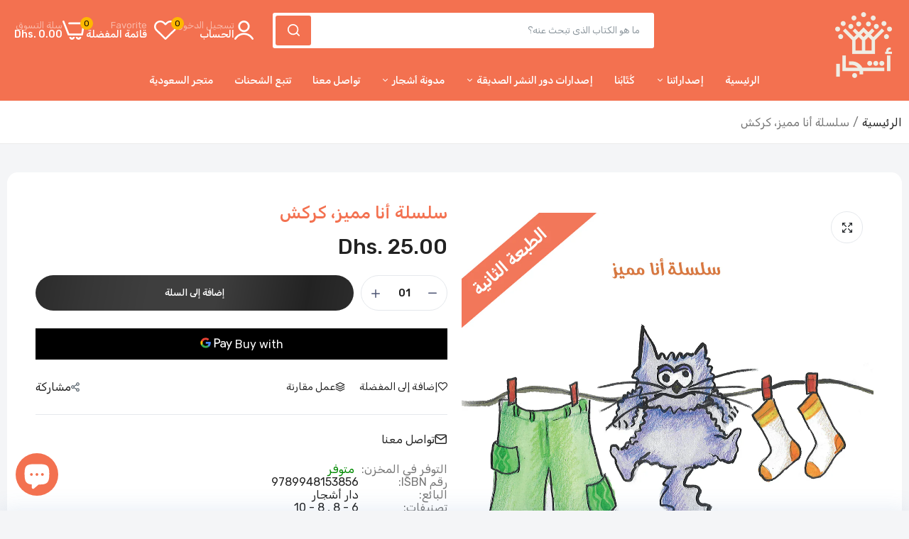

--- FILE ---
content_type: text/css
request_url: https://darashjar.com/cdn/shop/t/22/assets/style.pre_theme.css?v=70218812035424433411764747549
body_size: 5558
content:
/** Shopify CDN: Minification failed

Line 1580:10 Expected ":"

**/
.w-full {
  width: 100%;
}
.h-full {
  height: 100%;
}
.w-auto {
  width: auto;
}
.h-auto {
  height: auto;
}
.flex {
  display: -webkit-box;
  display: -ms-flexbox;
  display: flex;
}
.flex-wrap {
  flex-wrap: wrap;
}
.flex-nowrap {
  flex-wrap: nowrap;
}
.container {
  width: 100%;
  padding-right: var(--alo-gap);
  padding-left: var(--alo-gap);
  margin-right: auto;
  margin-left: auto;
}
[data-kl-full-width] {
  width: 100vw;
  left: -15px;
  position: relative;
}
@media (min-width: 1200px) {
  .container {
    max-width: var(--alo-container-width);
  }
  [data-kl-full-width] {
    left: calc((-100vw - -1170px) / 2);
  }
}
.container-fluid {
  width: 100%;
  padding-right: var(--alo-gap);
  padding-left: var(--alo-gap);
  margin-right: auto;
  margin-left: auto;
}
.row {
  display: -ms-flexbox;
  display: flex;
  -ms-flex-wrap: wrap;
  flex-wrap: wrap;
  margin-right: var(--alo-row);
  margin-left: var(--alo-row);
}
.row:after,
.row:before {
  display: none !important;
}
.carousel-pd-15 .slick-slide,
.col,
.col-1,
.col-10,
.col-11,
.col-12,
.col-15,
.col-2,
.col-3,
.col-4,
.col-5,
.col-6,
.col-7,
.col-8,
.col-9,
.col-auto,
.col-lg,
.col-lg-1,
.col-lg-10,
.col-lg-11,
.col-lg-12,
.col-lg-2,
.col-lg-3,
.col-lg-4,
.col-lg-5,
.col-lg-6,
.col-lg-7,
.col-lg-8,
.col-lg-9,
.col-lg-auto,
.col-md,
.col-md-1,
.col-md-10,
.col-md-11,
.col-md-12,
.col-md-2,
.col-md-3,
.col-md-4,
.col-md-5,
.col-md-6,
.col-md-7,
.col-md-8,
.col-md-9,
.col-md-auto,
.col-nt-auto,
.col-sm,
.col-sm-1,
.col-sm-10,
.col-sm-11,
.col-sm-12,
.col-sm-2,
.col-sm-3,
.col-sm-4,
.col-sm-5,
.col-sm-6,
.col-sm-7,
.col-sm-8,
.col-sm-9,
.col-sm-auto,
.col-xl,
.col-xl-1,
.col-xl-10,
.col-xl-11,
.col-xl-12,
.col-xl-2,
.col-xl-3,
.col-xl-4,
.col-xl-5,
.col-xl-6,
.col-xl-7,
.col-xl-8,
.col-xl-9,
.col-xl-auto {
  position: relative;
  width: 100%;
  padding-right: var(--alo-gap);
  padding-left: var(--alo-gap);
}
.col {
  -ms-flex-preferred-size: 0;
  flex-basis: 0;
  -ms-flex-positive: 1;
  flex-grow: 1;
  max-width: 100%;
}
.col-auto {
  -ms-flex: 0 0 auto;
  flex: 0 0 auto;
  width: auto;
  max-width: 100%;
  padding: 0px;
}
.col-1 {
  max-width: 8.333333%;
}
.col-2 {
  max-width: 16.666667%;
}
.col-3 {
  max-width: 25%;
}
.col-4 {
  max-width: 33.333333%;
}
.col-5 {
  max-width: 41.666667%;
}
.col-6 {
  max-width: 50%;
}
.col-7 {
  max-width: 58.333333%;
}
.col-8 {
  max-width: 66.666667%;
}
.col-9 {
  -ms-flex: 0 0 75%;
  flex: 0 0 75%;
  max-width: 75%;
}
.col-10 {
  max-width: 83.333333%;
}
.col-11 {
  max-width: 91.666667%;
}
.col-12 {
  max-width: 100%;
}
.col-15 {
  max-width: 20%;
}
.order-first {
  -ms-flex-order: -1;
  order: -1;
}
.order-last {
  -ms-flex-order: 13;
  order: 13;
}
.order-0 {
  -ms-flex-order: 0;
  order: 0;
}
.order-1 {
  -ms-flex-order: 1;
  order: 1;
}
.order-2 {
  -ms-flex-order: 2;
  order: 2;
}
.order-3 {
  -ms-flex-order: 3;
  order: 3;
}
.order-4 {
  -ms-flex-order: 4;
  order: 4;
}
.order-5 {
  -ms-flex-order: 5;
  order: 5;
}
.order-6 {
  -ms-flex-order: 6;
  order: 6;
}
.order-7 {
  -ms-flex-order: 7;
  order: 7;
}
.order-8 {
  -ms-flex-order: 8;
  order: 8;
}
.order-9 {
  -ms-flex-order: 9;
  order: 9;
}
.order-10 {
  -ms-flex-order: 10;
  order: 10;
}
.order-11 {
  -ms-flex-order: 11;
  order: 11;
}
.order-12 {
  -ms-flex-order: 12;
  order: 12;
}
.offset-1 {
  margin-left: 8.333333%;
}
.offset-2 {
  margin-left: 16.666667%;
}
.offset-3 {
  margin-left: 25%;
}
.offset-4 {
  margin-left: 33.333333%;
}
.offset-5 {
  margin-left: 41.666667%;
}
.offset-6 {
  margin-left: 50%;
}
.offset-7 {
  margin-left: 58.333333%;
}
.offset-8 {
  margin-left: 66.666667%;
}
.offset-9 {
  margin-left: 75%;
}
.offset-10 {
  margin-left: 83.333333%;
}
.offset-11 {
  margin-left: 91.666667%;
}
.fl_wrap {
  -ms-flex-wrap: wrap !important;
  flex-wrap: wrap !important;
}
.fl_nowrap {
  -ms-flex-wrap: nowrap !important;
  flex-wrap: nowrap !important;
}
.oah {
  overflow-x: auto;
  overflow-y: hidden;
  -webkit-overflow-scrolling: touch;
}
@media (min-width: 576px) {
  .col-sm {
    -ms-flex-preferred-size: 0;
    flex-basis: 0;
    -ms-flex-positive: 1;
    flex-grow: 1;
    max-width: 100%;
  }
  .col-sm-auto {
    -ms-flex: 0 0 auto;
    flex: 0 0 auto;
    width: auto;
    max-width: 100%;
  }
  .col-sm-1 {
    max-width: 8.333333%;
  }
  .col-sm-2 {
    max-width: 16.666667%;
  }
  .col-sm-3 {
    max-width: 25%;
  }
  .col-sm-4 {
    max-width: 33.333333%;
  }
  .col-sm-5 {
    max-width: 41.666667%;
  }
  .col-sm-6 {
    max-width: 50%;
  }
  .col-sm-7 {
    max-width: 58.333333%;
  }
  .col-sm-8 {
    max-width: 66.666667%;
  }
  .col-sm-9 {
    max-width: 75%;
  }
  .col-sm-10 {
    max-width: 83.333333%;
  }
  .col-sm-11 {
    max-width: 91.666667%;
  }
  .col-sm-12 {
    -ms-flex: 0 0 100%;
    flex: 0 0 100%;
    max-width: 100%;
  }
  .col-sm-15 {
    -ms-flex: 0 0 20%;
    flex: 0 0 20%;
    max-width: 20%;
  }
  .order-sm-first {
    -ms-flex-order: -1;
    order: -1;
  }
  .order-sm-last {
    -ms-flex-order: 13;
    order: 13;
  }
  .order-sm-0 {
    -ms-flex-order: 0;
    order: 0;
  }
  .order-sm-1 {
    -ms-flex-order: 1;
    order: 1;
  }
  .order-sm-2 {
    -ms-flex-order: 2;
    order: 2;
  }
  .order-sm-3 {
    -ms-flex-order: 3;
    order: 3;
  }
  .order-sm-4 {
    -ms-flex-order: 4;
    order: 4;
  }
  .order-sm-5 {
    -ms-flex-order: 5;
    order: 5;
  }
  .order-sm-6 {
    -ms-flex-order: 6;
    order: 6;
  }
  .order-sm-7 {
    -ms-flex-order: 7;
    order: 7;
  }
  .order-sm-8 {
    -ms-flex-order: 8;
    order: 8;
  }
  .order-sm-9 {
    -ms-flex-order: 9;
    order: 9;
  }
  .order-sm-10 {
    -ms-flex-order: 10;
    order: 10;
  }
  .order-sm-11 {
    -ms-flex-order: 11;
    order: 11;
  }
  .order-sm-12 {
    -ms-flex-order: 12;
    order: 12;
  }
  .offset-sm-0 {
    margin-left: 0;
  }
  .offset-sm-1 {
    margin-left: 8.333333%;
  }
  .offset-sm-2 {
    margin-left: 16.666667%;
  }
  .offset-sm-3 {
    margin-left: 25%;
  }
  .offset-sm-4 {
    margin-left: 33.333333%;
  }
  .offset-sm-5 {
    margin-left: 41.666667%;
  }
  .offset-sm-6 {
    margin-left: 50%;
  }
  .offset-sm-7 {
    margin-left: 58.333333%;
  }
  .offset-sm-8 {
    margin-left: 66.666667%;
  }
  .offset-sm-9 {
    margin-left: 75%;
  }
  .offset-sm-10 {
    margin-left: 83.333333%;
  }
  .offset-sm-11 {
    margin-left: 91.666667%;
  }
  .fl_wrap_sm {
    -ms-flex-wrap: wrap !important;
    flex-wrap: wrap !important;
  }
  .fl_nowrap_sm {
    -ms-flex-wrap: nowrap !important;
    flex-wrap: nowrap !important;
  }
}
@media (min-width: 768px) {
  .col-md {
    -ms-flex-preferred-size: 0;
    flex-basis: 0;
    -ms-flex-positive: 1;
    flex-grow: 1;
    max-width: 100%;
  }
  .col-md-auto {
    -ms-flex: 0 0 auto;
    flex: 0 0 auto;
    width: auto;
    max-width: 100%;
  }
  .col-md-1 {
    max-width: 8.333333%;
  }
  .col-md-2 {
    max-width: 16.666667%;
  }
  .col-md-3 {
    max-width: 25%;
  }
  .col-md-4 {
    max-width: 33.333333%;
  }
  .col-md-5 {
    max-width: 41.666667%;
  }
  .col-md-6 {
    max-width: 50%;
  }
  .col-md-7 {
    max-width: 58.333333%;
  }
  .col-md-8 {
    max-width: 66.666667%;
  }
  .col-md-9 {
    max-width: 75%;
  }
  .col-md-10 {
    max-width: 83.333333%;
  }
  .col-md-11 {
    max-width: 91.666667%;
  }
  .col-md-12 {
    max-width: 100%;
  }
  .col-md-15 {
    max-width: 20%;
  }
  .order-md-first {
    -ms-flex-order: -1;
    order: -1;
  }
  .order-md-last {
    -ms-flex-order: 13;
    order: 13;
  }
  .order-md-0 {
    -ms-flex-order: 0;
    order: 0;
  }
  .order-md-1 {
    -ms-flex-order: 1;
    order: 1;
  }
  .order-md-2 {
    -ms-flex-order: 2;
    order: 2;
  }
  .order-md-3 {
    -ms-flex-order: 3;
    order: 3;
  }
  .order-md-4 {
    -ms-flex-order: 4;
    order: 4;
  }
  .order-md-5 {
    -ms-flex-order: 5;
    order: 5;
  }
  .order-md-6 {
    -ms-flex-order: 6;
    order: 6;
  }
  .order-md-7 {
    -ms-flex-order: 7;
    order: 7;
  }
  .order-md-8 {
    -ms-flex-order: 8;
    order: 8;
  }
  .order-md-9 {
    -ms-flex-order: 9;
    order: 9;
  }
  .order-md-10 {
    -ms-flex-order: 10;
    order: 10;
  }
  .order-md-11 {
    -ms-flex-order: 11;
    order: 11;
  }
  .order-md-12 {
    -ms-flex-order: 12;
    order: 12;
  }
  .offset-md-0 {
    margin-left: 0;
  }
  .offset-md-1 {
    margin-left: 8.333333%;
  }
  .offset-md-2 {
    margin-left: 16.666667%;
  }
  .offset-md-3 {
    margin-left: 25%;
  }
  .offset-md-4 {
    margin-left: 33.333333%;
  }
  .offset-md-5 {
    margin-left: 41.666667%;
  }
  .offset-md-6 {
    margin-left: 50%;
  }
  .offset-md-7 {
    margin-left: 58.333333%;
  }
  .offset-md-8 {
    margin-left: 66.666667%;
  }
  .offset-md-9 {
    margin-left: 75%;
  }
  .offset-md-10 {
    margin-left: 83.333333%;
  }
  .offset-md-11 {
    margin-left: 91.666667%;
  }
  .fl_wrap_md {
    -ms-flex-wrap: wrap !important;
    flex-wrap: wrap !important;
  }
  .fl_nowrap_md {
    -ms-flex-wrap: nowrap !important;
    flex-wrap: nowrap !important;
  }
}
@media (min-width: 1025px) {
  .col-lg {
    -ms-flex-preferred-size: 0;
    flex-basis: 0;
    -ms-flex-positive: 1;
    flex-grow: 1;
    max-width: 100%;
  }
  .col-lg-auto {
    -ms-flex: 0 0 auto;
    flex: 0 0 auto;
    width: auto;
    max-width: 100%;
  }
  .col-lg-1 {
    max-width: 8.333333%;
  }
  .col-lg-2 {
    max-width: 16.666667%;
  }
  .col-lg-3 {
    max-width: 25%;
  }
  .col-lg-4 {
    max-width: 33.333333%;
  }
  .col-lg-5 {
    max-width: 41.666667%;
  }
  .col-lg-6 {
    max-width: 50%;
  }
  .col-lg-7 {
    max-width: 58.333333%;
  }
  .col-lg-8 {
    max-width: 66.666667%;
  }
  .col-lg-9 {
    max-width: 75%;
  }
  .col-lg-10 {
    max-width: 83.333333%;
  }
  .col-lg-11 {
    max-width: 91.666667%;
  }
  .col-lg-12 {
    max-width: 100%;
  }
  .col-lg-15 {
    -ms-flex: 0 0 20%;
    flex: 0 0 20%;
    max-width: 20%;
  }
  .order-lg-first {
    -ms-flex-order: -1;
    order: -1;
  }
  .order-lg-last {
    -ms-flex-order: 13;
    order: 13;
  }
  .order-lg-0 {
    -ms-flex-order: 0;
    order: 0;
  }
  .order-lg-1 {
    -ms-flex-order: 1;
    order: 1;
  }
  .order-lg-2 {
    -ms-flex-order: 2;
    order: 2;
  }
  .order-lg-3 {
    -ms-flex-order: 3;
    order: 3;
  }
  .order-lg-4 {
    -ms-flex-order: 4;
    order: 4;
  }
  .order-lg-5 {
    -ms-flex-order: 5;
    order: 5;
  }
  .order-lg-6 {
    -ms-flex-order: 6;
    order: 6;
  }
  .order-lg-7 {
    -ms-flex-order: 7;
    order: 7;
  }
  .order-lg-8 {
    -ms-flex-order: 8;
    order: 8;
  }
  .order-lg-9 {
    -ms-flex-order: 9;
    order: 9;
  }
  .order-lg-10 {
    -ms-flex-order: 10;
    order: 10;
  }
  .order-lg-11 {
    -ms-flex-order: 11;
    order: 11;
  }
  .order-lg-12 {
    -ms-flex-order: 12;
    order: 12;
  }
  .offset-lg-0 {
    margin-left: 0;
  }
  .offset-lg-1 {
    margin-left: 8.333333%;
  }
  .offset-lg-2 {
    margin-left: 16.666667%;
  }
  .offset-lg-3 {
    margin-left: 25%;
  }
  .offset-lg-4 {
    margin-left: 33.333333%;
  }
  .offset-lg-5 {
    margin-left: 41.666667%;
  }
  .offset-lg-6 {
    margin-left: 50%;
  }
  .offset-lg-7 {
    margin-left: 58.333333%;
  }
  .offset-lg-8 {
    margin-left: 66.666667%;
  }
  .offset-lg-9 {
    margin-left: 75%;
  }
  .offset-lg-10 {
    margin-left: 83.333333%;
  }
  .offset-lg-11 {
    margin-left: 91.666667%;
  }
  .fl_wrap_lg {
    -ms-flex-wrap: wrap !important;
    flex-wrap: wrap !important;
  }
  .fl_nowrap_lg {
    -ms-flex-wrap: nowrap !important;
    flex-wrap: nowrap !important;
  }
}
@media (min-width: 1200px) {
  .col-xl {
    -ms-flex-preferred-size: 0;
    flex-basis: 0;
    -ms-flex-positive: 1;
    flex-grow: 1;
    max-width: 100%;
  }
  .col-xl-auto {
    -ms-flex: 0 0 auto;
    flex: 0 0 auto;
    width: auto;
    max-width: 100%;
  }
  .col-xl-1 {
    max-width: 8.333333%;
  }
  .col-xl-2 {
    max-width: 16.666667%;
  }
  .col-xl-3 {
    max-width: 25%;
  }
  .col-xl-4 {
    max-width: 33.333333%;
  }
  .col-xl-5 {
    max-width: 41.666667%;
  }
  .col-xl-6 {
    max-width: 50%;
  }
  .col-xl-7 {
    max-width: 58.333333%;
  }
  .col-xl-8 {
    max-width: 66.666667%;
  }
  .col-xl-9 {
    max-width: 75%;
  }
  .col-xl-10 {
    max-width: 83.333333%;
  }
  .col-xl-11 {
    max-width: 91.666667%;
  }
  .col-xl-12 {
    max-width: 100%;
  }
  .col-xl-15 {
    max-width: 20%;
  }
  .order-xl-first {
    -ms-flex-order: -1;
    order: -1;
  }
  .order-xl-last {
    -ms-flex-order: 13;
    order: 13;
  }
  .order-xl-0 {
    -ms-flex-order: 0;
    order: 0;
  }
  .order-xl-1 {
    -ms-flex-order: 1;
    order: 1;
  }
  .order-xl-2 {
    -ms-flex-order: 2;
    order: 2;
  }
  .order-xl-3 {
    -ms-flex-order: 3;
    order: 3;
  }
  .order-xl-4 {
    -ms-flex-order: 4;
    order: 4;
  }
  .order-xl-5 {
    -ms-flex-order: 5;
    order: 5;
  }
  .order-xl-6 {
    -ms-flex-order: 6;
    order: 6;
  }
  .order-xl-7 {
    -ms-flex-order: 7;
    order: 7;
  }
  .order-xl-8 {
    -ms-flex-order: 8;
    order: 8;
  }
  .order-xl-9 {
    -ms-flex-order: 9;
    order: 9;
  }
  .order-xl-10 {
    -ms-flex-order: 10;
    order: 10;
  }
  .order-xl-11 {
    -ms-flex-order: 11;
    order: 11;
  }
  .order-xl-12 {
    -ms-flex-order: 12;
    order: 12;
  }
  .offset-xl-0 {
    margin-left: 0;
  }
  .offset-xl-1 {
    margin-left: 8.333333%;
  }
  .offset-xl-2 {
    margin-left: 16.666667%;
  }
  .offset-xl-3 {
    margin-left: 25%;
  }
  .offset-xl-4 {
    margin-left: 33.333333%;
  }
  .offset-xl-5 {
    margin-left: 41.666667%;
  }
  .offset-xl-6 {
    margin-left: 50%;
  }
  .offset-xl-7 {
    margin-left: 58.333333%;
  }
  .offset-xl-8 {
    margin-left: 66.666667%;
  }
  .offset-xl-9 {
    margin-left: 75%;
  }
  .offset-xl-10 {
    margin-left: 83.333333%;
  }
  .offset-xl-11 {
    margin-left: 91.666667%;
  }
  .fl_wrap_xl {
    -ms-flex-wrap: wrap !important;
    flex-wrap: wrap !important;
  }
  .fl_nowrap_xl {
    -ms-flex-wrap: nowrap !important;
    flex-wrap: nowrap !important;
  }
}
@media (max-width: 1024px) {
  .row {
    display: -ms-flexbox;
    display: flex;
    -ms-flex-wrap: wrap;
    flex-wrap: wrap;
    margin-right: var(--alo-row-mobile);
    margin-left: var(--alo-row-mobile);
  }
  .carousel-pd-15 .slick-slide,
  .col,
  .col-1,
  .col-10,
  .col-11,
  .col-12,
  .col-15,
  .col-2,
  .col-3,
  .col-4,
  .col-5,
  .col-6,
  .col-7,
  .col-8,
  .col-9,
  .col-auto,
  .col-lg,
  .col-lg-1,
  .col-lg-10,
  .col-lg-11,
  .col-lg-12,
  .col-lg-15,
  .col-lg-2,
  .col-lg-3,
  .col-lg-4,
  .col-lg-5,
  .col-lg-6,
  .col-lg-7,
  .col-lg-8,
  .col-lg-9,
  .col-lg-auto,
  .col-md,
  .col-md-1,
  .col-md-10,
  .col-md-11,
  .col-md-12,
  .col-md-15,
  .col-md-2,
  .col-md-3,
  .col-md-4,
  .col-md-5,
  .col-md-6,
  .col-md-7,
  .col-md-8,
  .col-md-9,
  .col-md-auto,
  .col-nt-auto,
  .col-sm,
  .col-sm-1,
  .col-sm-10,
  .col-sm-11,
  .col-sm-12,
  .col-sm-2,
  .col-sm-3,
  .col-sm-4,
  .col-sm-5,
  .col-sm-6,
  .col-sm-7,
  .col-sm-8,
  .col-sm-9,
  .col-sm-auto,
  .col-xl,
  .col-xl-1,
  .col-xl-10,
  .col-xl-11,
  .col-xl-12,
  .col-xl-2,
  .col-xl-3,
  .col-xl-4,
  .col-xl-5,
  .col-xl-6,
  .col-xl-7,
  .col-xl-8,
  .col-xl-9,
  .col-xl-auto {
    position: relative;
    width: 100%;
    padding-right: var(--alo-gap-mobile);
    padding-left: var(--alo-gap-mobile);
  }
}
@media (max-width: 575px) {
  .col-xs-1 {
    -ms-flex: 0 0 8.333333%;
    flex: 0 0 8.333333%;
    max-width: 8.333333%;
  }
  .col-xs-2 {
    -ms-flex: 0 0 16.666667%;
    flex: 0 0 16.666667%;
    max-width: 16.666667%;
  }
  .col-xs-3 {
    -ms-flex: 0 0 25%;
    flex: 0 0 25%;
    max-width: 25%;
  }
  .col-xs-4 {
    -ms-flex: 0 0 33.333333%;
    flex: 0 0 33.333333%;
    max-width: 33.333333%;
  }
  .col-xs-5 {
    -ms-flex: 0 0 41.666667%;
    flex: 0 0 41.666667%;
    max-width: 41.666667%;
  }
  .col-xs-6 {
    -ms-flex: 0 0 50%;
    flex: 0 0 50%;
    max-width: 50%;
  }
  .col-xs-7 {
    -ms-flex: 0 0 58.333333%;
    flex: 0 0 58.333333%;
    max-width: 58.333333%;
  }
  .col-xs-8 {
    -ms-flex: 0 0 66.666667%;
    flex: 0 0 66.666667%;
    max-width: 66.666667%;
  }
  .col-xs-9 {
    -ms-flex: 0 0 75%;
    flex: 0 0 75%;
    max-width: 75%;
  }
  .col-xs-10 {
    -ms-flex: 0 0 83.333333%;
    flex: 0 0 83.333333%;
    max-width: 83.333333%;
  }
  .col-xs-11 {
    -ms-flex: 0 0 91.666667%;
    flex: 0 0 91.666667%;
    max-width: 91.666667%;
  }
  .col-xs-12 {
    -ms-flex: 0 0 100%;
    flex: 0 0 100%;
    max-width: 100%;
  }
}
.equal_laber .laber_bg_lz {
  display: block;
  width: 100%;
  height: 100%;
  position: relative;
  background-repeat: no-repeat;
  background-size: cover;
}
:focus-visible {
  outline: none;
}
.align-right {
  text-align: right;
}
.align-left {
  text-align: left;
}
.align-center {
  text-align: center;
}
.hidden {
  display: none !important;
}

.mt-5 {
  margin-top: 5px;
}
.mt-10 {
  margin-top: 10px;
}
.mt-15 {
  margin-top: 15px;
}
.mt-20 {
  margin-top: 20px;
}
.mt-25 {
  margin-top: 25px;
}
.mt-30 {
  margin-top: 30px;
}
.mt-40 {
  margin-top: 40px;
}
.mt-50 {
  margin-top: 50px;
}
.mt-60 {
  margin-top: 60px;
}
.mb-0 {
  margin-bottom: 0px;
}
.mb-5 {
  margin-bottom: 5px;
}
.mb-10 {
  margin-bottom: 10px;
}
.mb-15 {
  margin-bottom: 15px;
}
.mb-20 {
  margin-bottom: 20px;
}
.mb-25 {
  margin-bottom: 25px;
}
.mb-30 {
  margin-bottom: 30px;
}
.mb-40 {
  margin-bottom: 40px;
}
.mb-50 {
  margin-bottom: 50px;
}
.mb-60 {
  margin-bottom: 60px;
}
.mb-70 {
  margin-bottom: 70px;
}
.mb-80 {
  margin-bottom: 80px;
}
.mb-90 {
  margin-bottom: 90px;
}
.mb-100 {
  margin-bottom: 100px;
}
.fs-16 {
  font-size: 16px;
}
.fs-17 {
  font-size: 16px;
}
.fs-18 {
  font-size: 16px;
}
.fs-19 {
  font-size: 16px;
}
.fs-20 {
  font-size: 16px;
}
.fs-21 {
  font-size: 16px;
}
.fs-22 {
  font-size: 16px;
}
.fs-23 {
  font-size: 16px;
}
.fs-24 {
  font-size: 16px;
}
.fs-25 {
  font-size: 16px;
}
.overflow-hidden {
  overflow: hidden;
}
.flex {
  display: flex;
}
.flex-wrap {
  flex-wrap: wrap;
}
.events-none {
  pointer-events: none;
}
.inset-0 {
  bottom: 0;
  left: 0;
  right: 0;
  top: 0;
}
.absolute {
  position: absolute !important;
}
.relative {
  position: relative;
}
.lr-alo__inner {
  z-index: 1;
}
.lr-alo {
  overflow: hidden;
  position: relative;
  width: 100%;
}

.bg-no-repeat {
  background-repeat: no-repeat;
}
.bg-fixed {
  background-attachment: fixed;
}

.bg-cover {
  background-size: cover;
}
.row-0 {
  margin: 0 !important;
}
.row-2\.5 {
  margin: 0 -2.5px !important;
}
.row-5 {
  margin: 0 -5px !important;
}
.row-10 {
  margin: 0 -10px !important;
}
.pd-0 {
  padding: 0 !important;
}
.pd-2\.5 {
  padding: 0 2.5px !important;
}
.pd-5 {
  padding: 0 5px;
}
.pd-10 {
  padding: 0 10px;
}
.pd-15 {
  padding: 0 15px;
}
.pd-20 {
  padding: 0 20px;
}
.pd-25 {
  padding: 0 25px;
}
.pd-30 {
  padding: 0 30px;
}
.py-5 {
  padding-top: 5px;
  padding-bottom: 5px;
}
.py-10 {
  padding-top: 10px;
  padding-bottom: 10px;
}
.py-15 {
  padding-top: 15px;
  padding-bottom: 15px;
}
.py-20 {
  padding-top: 20px;
  padding-bottom: 20px;
}
.py-25 {
  padding-top: 25px;
  padding-bottom: 25px;
}
.py-30 {
  padding-top: 30px;
  padding-bottom: 30px;
}
.pt-10 {
  padding-top: 10px;
}
.pt-20 {
  padding-top: 20px;
}
.pt-30 {
  padding-top: 30px;
}
.pt-40 {
  padding-top: 40px;
}
.pt-50 {
  padding-top: 50px;
}
.pt-60 {
  padding-top: 60px;
}
.alo-gap {
  gap: var(--alo-gap);
}
.alo-width {
  width: var(--alo-width);
}
.alo-minus-width {
  width: calc(100% - var(--alo-minus-width));
}
.alo-border-radius {
  border-radius: var(--alo-border-radius);
}
.alo-custom-width {
  max-width: var(--alo-custom-width) !important;
}
.alo-text-transform {
  text-transform: var(--alo-text-transform);
}
.alo-border-bottom {
  border-bottom: 1px solid var(--alo-color-border);
}
.alo-border-color {
  border-color: var(--alo-border-color);
}
.alo-background-color {
  background-color: var(--alo-background-color);
}
.alo-opacity {
  opacity: var(--alo-opacity);
}
.alo-color {
  color: var(--alo-color) !important;
}
.alo-color-hover:hover {
  color: var(--alo-color-hover) !important;
}

@media only screen and (max-width: 767px) {
  .sm\:d-none {
    display: none;
  }
  .sm\:d-block {
    display: block;
  }
  .sm\:py-5 {
    padding-top: 5px;
    padding-bottom: 5px;
  }
  .sm\:py-10 {
    padding-top: 10px;
    padding-bottom: 10px;
  }
  .sm\:py-15 {
    padding-top: 15px;
    padding-bottom: 15px;
  }
  .sm\:py-20 {
    padding-top: 20px;
    padding-bottom: 20px;
  }
  .sm\:py-25 {
    padding-top: 25px;
    padding-bottom: 25px;
  }
  .sm\:py-30 {
    padding-top: 30px;
    padding-bottom: 30px;
  }
  .sm\:py-40 {
    padding-top: 40px;
    padding-bottom: 40px;
  }
  .sm\:py-50 {
    padding-top: 50px;
    padding-bottom: 50px;
  }
  .sm\:py-60 {
    padding-top: 60px;
    padding-bottom: 60px;
  }
  .sm\:py-70 {
    padding-top: 70px;
    padding-bottom: 70px;
  }
  .sm\:py-80 {
    padding-top: 80px;
    padding-bottom: 80px;
  }
  .sm\:py-90 {
    padding-top: 90px;
    padding-bottom: 90px;
  }
  .sm\:py-100 {
    padding-top: 100px;
    padding-bottom: 100px;
  }
  .sm\:pt-10 {
    padding-top: 10px;
  }
  .sm\:pt-20 {
    padding-top: 20px;
  }
  .sm\:pt-30 {
    padding-top: 30px;
  }
  .sm\:pt-40 {
    padding-top: 40px;
  }
  .sm\:pt-50 {
    padding-top: 50px;
  }
  .sm\:pt-60 {
    padding-top: 60px;
  }
  .sm\:pt-70 {
    padding-top: 70px;
  }
  .sm\:pt-80 {
    padding-top: 80px;
  }
  .sm\:pt-90 {
    padding-top: 90px;
  }
  .sm\:pt-100 {
    padding-top: 100px;
  }
  .sm\:mb-5 {
    margin-bottom: 5px;
  }
  .sm\:mb-10 {
    margin-bottom: 10px;
  }
  .sm\:mb-15 {
    margin-bottom: 15px;
  }
  .sm\:mb-20 {
    margin-bottom: 20px;
  }
  .sm\:mb-25 {
    margin-bottom: 25px;
  }
  .sm\:mb-30 {
    margin-bottom: 30px;
  }
  .sm\:mb-40 {
    margin-bottom: 40px;
  }
  .sm\:mb-50 {
    margin-bottom: 50px;
  }
  .sm\:mb-60 {
    margin-bottom: 60px;
  }
  .sm\:mb-70 {
    margin-bottom: 70px;
  }
  .sm\:mb-80 {
    margin-bottom: 80px;
  }
  .sm\:mb-90 {
    margin-bottom: 90px;
  }
  .sm\:mb-100 {
    margin-bottom: 100px;
  }
  .sm\:mt-5 {
    margin-top: 5px;
  }
  .sm\:mt-10 {
    margin-top: 10px;
  }
  .sm\:mt-15 {
    margin-top: 15px;
  }
  .sm\:mt-20 {
    margin-top: 20px;
  }
  .sm\:mt-25 {
    margin-top: 25px;
  }
  .sm\:mt-30 {
    margin-top: 30px;
  }
  .sm\:mt-40 {
    margin-top: 40px;
  }
  .sm\:mt-50 {
    margin-top: 50px;
  }
  .sm\:mt-60 {
    margin-top: 60px;
  }
  .sm\:mt-70 {
    margin-top: 70px;
  }
  .sm\:mt-80 {
    margin-top: 80px;
  }
  .sm\:mt-90 {
    margin-top: 90px;
  }
  .sm\:mt-100 {
    margin-top: 100px;
  }
}

.gcc-partners {
  text-align: center;
  padding: 50px 20px;
 /* background: #f4f6f8;*/
 
}

.gcc-partners h2 {
  font-size: 2.5em;
  color: #f37150;
  margin-bottom: 10px;
}

.subtitle {
  font-size: 1.2em;
  color: #555;
  margin-bottom: 40px;
}

.country-grid {
  display: flex;
  flex-wrap: wrap;
  justify-content: center;
  gap: 30px;
}

.country-card {
  background: #fff;
  border-radius: 12px;
 box-shadow: 0 4px 12px rgba(0,0,0,0.1);
  padding: 20px;
  width: 280px;
  transition: transform 0.3s ease; 
box-shadow 0.4s ease;
  position: relative;
  overflow: hidden;

  text-align: right;
  background-color: #e9e3d3;
}

.country-card:hover {
  
transform: translateY(-8px) scale(1.02);
  box-shadow: 0 8px 20px rgba(0,0,0,0.2);

}


/* Optional animated border glow */
.country-card::before {
  content: "";
  position: absolute;
  top: -50%;
  left: -50%;
  width: 200%;
  height: 200%;
  background: radial-gradient(circle, rgba(255,255,255,0.2), transparent 70%);
  animation: pulseGlow 3s infinite;
  z-index: 0;
}

@keyframes pulseGlow {
  0% { transform: rotate(0deg); opacity: 0.6; }
  50% { transform: rotate(180deg); opacity: 0.3; }
  100% { transform: rotate(360deg); opacity: 0.6; }
}

/* Ensure content stays above the glow */
.country-card > * {
  position: relative;
  z-index: 1;
}


.flag {
  max-width: 60px;
  margin-bottom: 15px;
  display: block;
  animation: basicWave 1.5s ease-in-out infinite;
  transform-origin: left center;
}

@keyframes basicWave {
  0% { transform: rotate(0deg) skewY(0deg); }
  25% { transform: rotate(1deg) skewY(3deg); }
  50% { transform: rotate(0deg) skewY(0deg); }
  75% { transform: rotate(-1deg) skewY(-3deg); }
  100% { transform: rotate(0deg) skewY(0deg); }
}

.country-card h3 {
  font-size: 1em;
  color: #f37150;
  margin-bottom: 15px;
  text-align: right;
}

.partner-list {
  list-style-type: none !important; /* Ensures no bullets */
  padding-left: 0 !important; /* Removes left indentation */
  margin: 0;
}

.partner-list li {
  font-size: 1em;
  color: #333;
  padding: 5px 0;
  border-bottom: 1px solid #eee;
  text-align: right;
}


.book-series-page {
  font-family: 'Poppins', sans-serif;
 /* background: #f4f6f8;*/
  color: #333;
 /* padding: 20px;*/
}

.book-series-page .book-series-header {
  text-align: center;
/*  padding: 40px 20px */
  background: linear-gradient(to right, #a18cd1, #fbc2eb);
  color: white;
  display: none;
}

.book-series-page .book-series-header h1 {
  font-size: 3em;
  margin-bottom: 10px;
}

.book-series-page .book-series-header p {
  font-size: 1.2em;
}

.book-series-page .book-series-gallery {
  display: grid;
  grid-template-columns: repeat(auto-fit, minmax(200px, 1fr));
  gap: 30px;
 padding: 40px;
}

.book-series-page .book-series-item {
  background: white;
  border-radius: 15px;
  box-shadow: 0 4px 12px rgba(0,0,0,0.1);
  text-align: center;
  padding: 20px;
  transition: transform 0.3s ease;
}

.book-series-page .book-series-item:hover {
  transform: translateY(-5px);
}

.book-series-page .book-series-item img {

  width: 100%;
  aspect-ratio: 1 / 1; /* Ensures square images */
  object-fit: cover;   /* Crops to fill the box without distortion */
  border-radius: 10px;

}

.book-series-page .book-series-item h2 {
  margin-top: 15px;
  font-size: 1em;
  color:  #f37150;
}
.rtl .header .header-top .header-logo{
	margin-top: 50px;
  margin-right: 14px;
}

.wrap_title.medium .section-title {
 margin-top: 10px;
}

.wrap_title.small .section-title {
  margin-top: 10px;
}

.row-0 {
 text-align: center;
}


.author-showcase {
    padding: 20px;
  /*  background-color: #fef8e7; */
}

.author-showcase-title {
    text-align: center;
    color: #ff6f61;
    margin-bottom: 40px;
}

.author-showcase-grid {
    display: grid;
    grid-template-columns: repeat(1, 1fr);
    gap: 30px;
    margin-top:-40px;
}

.author-showcase-card {
    display: flex;
    background-color: #fff;
    border-radius: 12px;
    box-shadow: 0 4px 8px rgba(0,0,0,0.1);
    overflow: hidden;
    transition: transform 0.3s ease;
    background-color: #F0EEE6;
    
}

.author-showcase-card:hover {
    transform: scale(1.02);
}

.author-showcase-card img {
     width: auto;
    height: 150px;
    object-fit: cover;
    margin-bottom: 20px;
    display: block;
   
}

.author-showcase-info {
    padding: 20px;
    display: flex;
    flex-direction: column;
    justify-content: center;
}

.author-showcase-info h2 {
    margin: 0 0 10px;
    color: #333;
}

.author-showcase-info p {
    margin: 0;
    color: #666;
}

@media (max-width: 768px) {
    .author-showcase-card {
        flex-direction: column;
        align-items: center;
        text-align: center;
    }

    .author-showcase-card img {
        margin-bottom: 20px;
        margin-right: 0;
    }

    .author-showcase-info {
        padding: 0 20px 20px;
        align-items: center;
    }

    .author-showcase-info h2,
    .author-showcase-info p {
        text-align: right;
    }
}


/* Blog Author Profile */

.full-article-footer {
    border-top: 1px solid #E0DFDB;
}




.article-footer {
    padding: 20px 10px 10px 10px;
    min-height: 115px;
    display:table;
}




.avatar-module {
    display: table-cell; 
    vertical-align: middle;
}




.avatar-module img {
    border-radius: 50%!important;
    height: 125px;
    width: 125px;
    float: left;
    margin:0px 20px 0px 20px;
}




.article-footer p {
    line-height:1em;
    padding-left:15px;
}




a.author-link {
    font-size:20px;
    line-height:1.5em;
    color:#617a3a;
    text-decoration:none;
    pointer-events: none;  /* disables clicking */
  cursor: default;       /* changes cursor back to normal */
    
}




a.author-link:hover {
    color:#000000;
    text-decoration:none;
}




@media (max-width:1200px) {
.article-footer {
display:inherit;
margin:0px;
}




.avatar-module {
display:inherit; 
vertical-align: middle;
}


.avatar-module img {
margin-left: auto;
margin-right: auto;
display: block;
float:none;
margin-top:0px;
}

}



.about-us-body {
    background-color: #f5f5f0;
    margin: 0;
    padding: 0;
}

.about-us-container {
    max-width: auto;
     /* margin: 40px auto; */
    background-color: #ffffff;
    padding: 30px;
    /* border-radius: 12px; */
    box-shadow: 0 0 10px rgba(0,0,0,0.1);
    direction: rtl;
    text-align: right;

    
background-image: url('/cdn/shop/files/jpg_6a77d939-61d6-480c-b9f9-bb253947d4b6.jpg?v=1755440059');
    background-size: cover;
    background-repeat: no-repeat;
    background-position: center;


}

.about-us-title {
  /*  font-size: 32px; */
    color: #f37150;
    margin-bottom: 20px;
}

.about-us-subtitle {
    /*font-size: 24px; */
    color: #f37150;
    margin-top: 30px;
    margin-bottom: 10px;
}

.about-us-paragraph {
   /* font-size: 18px; */
    color: #333333;
    line-height: 1.8;
    margin-bottom: 20px;
}

/* Extra Small Devices (phones ≤ 480px) */
@media screen and (max-width: 480px) {
}

/* Small Devices (phones/tablets ≤ 768px) */
@media screen and (max-width: 768px) {
  .collection-list-featured .alo-item {
    position: relative;
    width: 100%;
    margin-bottom: 1rem;
    
  }
}

/* Medium Devices (tablets: 768px–1024px) */
@media screen and (min-width: 768px) and (max-width: 1024px) {
  .collection-list-featured .alo-item {
    position: relative;
    width: 100%;
    margin-bottom: 1rem;
  }
}

@media screen and (max-width: 480px) {
.rtl .header .header-top .header-logo img{
	margin-top: auto;
  margin-right: 14px;
  width: 60px !important; /* force override */
  max-width: 100% !important;
  margin-bottom:45px;
  height: auto !important;

}
}

@media screen and (min-width: 500px) and (max-width: 1024px) {
  
  .rtl .header .header-top .header-logo img{
	margin-top: auto;
  margin-right: 14px;
  width: 60px !important; /* force override */
  max-width: 100% !important;
  margin-bottom:45px;
  height: auto !important;
}
}

.section-title {
font-size:24px;
padding-top:10px;
}

.sidebar .widgettitle:before {
  right:0;
}

@media only screen and (max-width: 480px) {
  #js_cart_popup,
  #login_pupop,
  #menu_popup,
  #search_pupop,
  #wishlist_popup {
   
    right: 20px;
  }

}

.free-shipping__progress .icon-free-shipping {
  transform:none;
}

.main-content-blog .comment-item .name {
  float: right;
}
.main-content-blog .comment-item .time {
  float: right;
  margin-right: 15px;
}




.video-container {
  position: relative;
  padding-bottom: 56.25%; /* 16:9 aspect ratio */
  height: 0;
  overflow: hidden;
  max-width: 100%;
}

.video-container iframe {
  position: absolute;
  top: 0;
  left: 0;
  width: 100%;
  height: 100%;
}

    .header .main-menu .submenu .menu-item a {
            width:200px;
    }

.post-item .item {
   height: 400px;

}

@media screen and (max-width: 480px) {

  .post-item .item {
   height: auto;

}
}
    .main-info-post {
  user-select: none;
  -webkit-user-select: none; /* Safari */
  -moz-user-select: none;    /* Firefox */
  -ms-user-select: none;     /* Internet Explorer/Edge */
}

.contact-page .content-form .input-info {
  text-align:right;
}

.laber_append_dots {
  padding-bottom:10px;
}

.details-info .product-collection__barcode p label.label,
.details-info .product-collection__type p label.label,
.details-info .product-collection__vendor p label.label,
.details-info .pr-availability p label.label,
.details-info .product-collection__sku p label.label,
.details-info .name_category div.name_collection label.label,
.details-info .tags_product div.tags label.label {
  text-align: right;
}


/* Medium Devices (tablets: 768px–1024px) */
@media screen and (min-width: 768px) and (max-width: 1024px) {

.frm_search_cat select,  .frm_search_cat {

  display:none;
}
}



.main-search-article .post-item .item,
.content-blog .post-item .item {

max-width: 100%;
  height: auto;
  object-fit: contain;
  display: block;

}

.shipping-policy {
  direction: rtl;
  text-align: right;
  line-height: 1.8;
  padding: 20px;
 /* background-color: #f9f9f9;*/
 /* border-radius: 8px;*/
  color: #333;
}

.shipping-policy h3 {
  font-size: 20px;
  color:rgb(0, 0, 0);
  margin-top: 30px;
  border-bottom: 2px solid #ccc;
  padding-bottom: 5px;
  display: inline-block
}

.shipping-policy h4 {
  font-size: 18px;
  color: #333;
  margin-top: 20px;
}

.shipping-policy p {
  font-size: 16px;
  margin: 10px 0;
max-width: 1200px;       /* Limits the width */
}

.shipping-policy span {
  color: #d00;
  font-weight: bold;
  text-decoration: underline;
  width:10px;
}

.privacy-policy {
  direction: rtl;
  text-align: right;
  line-height: 1.8;
  padding: 20px;
  background-color: #fdfdfd;
  color: #333;
}

.privacy-policy p,
.privacy-policy ol {
  max-width: 1200px;       /* Limits width for better readability */
  margin: 0 auto 20px;    /* Centers the content horizontally */
  text-align: right;      /* Keeps Arabic alignment */
}

.privacy-policy h3,
.privacy-policy h4,
.privacy-policy strong {
  display: inline-block;
  border-bottom: 2px solid #ccc;
  padding-bottom: 5px;
  margin-top: 30px;
  font-size: 20px;
  color:rgb(0, 0, 0);
}

.privacy-policy ol {
  padding-right: 20px;
}

.privacy-policy a {
  color: #007bff;
  text-decoration: underline;
}

.privacy-policy ol {
  padding-right: 20px; /* Controls indentation from the right */
  margin-top: 10px;    /* Reduces space between header and list */
}

.privacy-policy ol li {
  margin-right: 0;     /* Removes extra right margin if any */
  padding-right: 10px; /* Optional: fine-tune spacing inside list item */
}

.payment-info {
    direction: rtl;
    text-align: right;
    line-height: 1.5;
    padding: 20px;
   /* background-color: #fdfdfd; */
    color: #333;
}


.payment-info table {
    max-width: 800px;
    margin: 5px auto 15px;
    text-align: right;
}

.payment-info p
{
    max-width: 1200px;
    margin: 5px  15px;
    text-align: right;
}

.payment-info h1,
.payment-info p strong {
    display: inline-block;
    border-bottom: 2px solid #ccc;
    padding-bottom: 5px;
    margin-bottom: 5px;
    margin-top: 0px;
    font-size: 16px;
    color: #000000;
}

.payment-info table {
    border-collapse: collapse;
    width: 50%;
}

.payment-info table td {
    padding: 8px;
    border: 1px solid #ccc;
    vertical-align: top;
}

.payment-info a {
    color: #007bff;
    text-decoration: underline;
}

table {
  width: 100%;
  border-collapse: collapse;
  direction: rtl;
  text-align: right;
  margin: 20px 0;
}

table th, table td {
  border: 1px solid #ccc;
  padding: 10px 15px;
}

table th {
  background-color: #f2f2f2;
  font-weight: bold;
}

table tr:nth-child(even) {
  background-color: #f9f9f9;
}

table tr:nth-child(odd) {
  background-color: #ffffff;
}
.compare-color-popup-content .contact-form .input-info, .contact-us-popup-header .contact-us-popup-title  {
text-align: right;
}

.compare-color-popup-content .contact-form .group-button .button {

  margin: 0 auto;

}

.btn--status[data-button-status="added"] > i[data-button-content="added"] {
  
  transform: rotate(360deg); /* Rotates the checkmark */

}

@media (max-width: 767px) {
  table, thead, tbody, tr, th, td {
    display: block;
    width: 100%;
  }

  th {
    background-color: #f0f0f0;
    font-weight: bold;
    padding: 10px;
    direction:rtl;
  }

  td {
    padding: 10px;
    border-top: 1px solid #ddd;
    position: relative;
        direction:rtl;

  }

  td::before {
    content: attr(data-label); /* You must add data-label in HTML */
    font-weight: bold;
    display: block;
    margin-bottom: 5px;
    color: #555;
  }
}

.shopify-challenge__container .shopify-challenge__button {
    display: block;
    margin: 0 auto;
    margin-bottom: 20px;
}

/*.image-card__img svg, .alo-image a, .alo-image img {
  border-radius:10px; 
}*/








--- FILE ---
content_type: text/css
request_url: https://darashjar.com/cdn/shop/t/22/assets/blog.css?v=148543285195301704701758349025
body_size: 3833
content:
.template-article .wrap-breadcrum h1{display:none}.main-content-blog{margin:0}.main-content-blog .content-offset-right{margin-left:auto;order:2}@media (min-width: 1200px){.main-content-blog .blog-grid .full{max-width:none!important}}.main-content-blog .blog-grid .list.post-item .post-format{overflow:unset}.main-content-blog .blog-grid .list.post-item .post-format .meta-post{bottom:-10px}.main-content-blog .blog-grid .list.post-item .post-info{margin-top:36px}.main-content-blog .blog-grid .first-post .post-format .meta-post li:first-child{background:var(--color-main)}.main-content-blog .blog-grid .first-post .post-format .meta-post li:last-child span{color:var(--color-main)}.main-content-blog .blog-grid .first-post .post-item:hover .post-info .head a{text-decoration:unset!important}.main-content-blog .blog-grid .list{max-width:none!important;flex:0 0 100%;width:100%}.main-content-blog .blog-grid .list .item{display:flex;align-items:center;background-color:#fff}.main-content-blog .blog-grid .list .item .blog{left:20px}.main-content-blog .blog-grid .list .item .image-blog{width:50%;margin-right:15px;margin-bottom:0;overflow:hidden}.main-content-blog .blog-grid .list .item .post-info{width:50%;margin-left:15px;margin-top:0}.post-item .post-format{position:relative;overflow:hidden}.post-item .post-format a{display:block;width:100%;position:relative;overflow:hidden}.main-search-article .post-item .item,.content-blog .post-item .item{margin-bottom:30px;position:relative;overflow:hidden;border-radius:var(--alo-border-radius);-webkit-transition:all .24s linear 0ms;-khtml-transition:all .24s linear 0ms;-moz-transition:all .24s linear 0ms;-ms-transition:all .24s linear 0ms;-o-transition:all .24s linear 0ms;transition:all .24s linear 0ms}.post-item{position:relative}.post-item .item{overflow:hidden;border-radius:var(--alo-border-radius);background:#fff;position:relative}.post-item .image-blog{position:relative;overflow:hidden;line-height:1;background:#fff}.post-item .post-info{overflow:hidden;padding:20px}.post-item .post-info .meta-post{margin-bottom:0;align-items:center;position:relative;display:flex}.post-item .post-info .meta-post .icon-svg{position:absolute;width:42px;height:42px;left:0;right:0;background:#dedede;border-radius:100%;padding:10px}.post-item .post-info .meta-post .svg{fill:var(--color-main)}.post-item .post-info .meta-post .item{position:relative;font-weight:400;font-size:14px;line-height:20px}.post-item .post-info .head{overflow:hidden;padding-bottom:0}.post-item .post-info .head-article{margin-bottom:32px}.post-item .post-info .head-article .meta-post,.post-item .post-info .head-article .wrap-date .inner-date,.post-item .post-info .head-article .wrap-date .inner-date span{display:flex;flex-wrap:wrap}.post-item .post-info .wrap-date .inner-date{font-size:12px;font-weight:500;color:var(--color-hover);display:inline-block;text-transform:uppercase}.post-item .post-info .wrap-date .inner-date .post_date{color:#6b6b6b}.post-item .post-info .head-article .blog span{color:var(--color-main)}.post-item .post-info .head-article .blog span a{color:inherit;font-family:inherit;text-decoration:none!important}.post-item .post-info .head-article .blog span a:hover{text-decoration:none!important}.post-item .post-info h3{margin:0 0 10px}.post-item .post-info .blog{position:absolute;top:15px;left:15px}.post-item .post-info .blog a{font-weight:400;font-size:12px;text-transform:uppercase;background-color:var(--color-secondary);color:#fff;height:25px;display:inline-block;line-height:25px;padding:0 10px;border-radius:3px}.post-item .post-info .post-title{display:-webkit-box;display:-moz-box;display:box;-webkit-line-clamp:2;-moz-line-clamp:2;line-clamp:2;-webkit-box-orient:vertical;-moz-box-orient:vertical;box-orient:vertical;overflow:hidden;text-overflow:ellipsis;font-weight:500;font-size:16px;line-height:20px}.post-item .post-info .meta-post .item-meta a{color:var(--color-hover);font-weight:500;font-size:12px;line-height:17px;text-transform:uppercase}.post-item .post-info .des,.post-item .post-info .des p{margin-bottom:0;font-size:16px;line-height:25px}.post-item .post-format img{width:100%}.post-item .post-info .meta-post .time-post{color:#999;font-size:13px}.post-item .post-info .meta-post .time-post .day{font-weight:40;font-size:13px}.post-item .post-info .meta-post .author{display:none}.post-item .post-info .meta-post .author span{color:var(--color-secondary)}.post-item .post-info .read_more{display:flex;padding-top:20px;align-items:center;justify-content:space-between;border-top:1px solid var(--color-border)}.post-item .post-info .read_more a{position:relative;font-weight:500;font-size:12px;line-height:15px;text-transform:uppercase}.post-item .post-info .inner-date{text-transform:uppercase;font-size:12px;line-height:18px;margin-left:22px;position:relative}.alo-blog-featured .viewall{position:absolute;top:10px;right:0}.alo-blog-featured .viewall a{color:var(--color-link);font-weight:400;font-size:14px;line-height:1;text-transform:capitalize;position:relative;display:flex;justify-content:center;align-items:center;gap:5px}.alo-blog-featured .viewall a:hover{color:var(--color-link-hover)}.single-blog{margin-bottom:55px}.single-blog .content-blog{margin-bottom:30px;padding-top:30px;position:relative;background:#fff;margin-right:120px;padding-left:200px;padding-right:80px}.single-blog .have-sidebar .content-blog{margin-right:70px;padding-left:100px}.single-blog .head-article{margin-bottom:30px}.single-blog .head-article .cms-group-title h3{margin:0 0 8px}.single-blog .head-article .cms-group-title h3 a{color:var(--color-link-hover);text-transform:uppercase;font-weight:500;font-size:13px;line-height:15px}.single-blog .head-article .cms-group-title h1{margin:0 0 15px;line-height:1}.single-blog .head-article .cms-group-title h1 a{color:var(--color-main);font-weight:500;font-size:32px;line-height:40px}.single-blog .head-article .wrap-date{display:inline-flex;align-items:center;gap:10px}.single-blog .head-article .inner-date{text-transform:uppercase;font-weight:500;font-size:12px;line-height:15px;color:#8d979e}.single-blog .head-article .meta-post{display:flex;gap:10px}.single-blog .head-article .meta-post li{display:flex;float:left;list-style:none;line-height:1;color:#6b6b6b;padding:0;position:relative;text-transform:uppercase;font-size:12px;font-weight:500;gap:10px;align-items:center}.single-blog .head-article .meta-post li:before{content:"";background:#c2cacf;width:4px;height:4px;display:block;border-radius:100%}.single-blog .head-article .meta-post li span,.single-blog .head-article .meta-post li a{color:#6b6b6b}.single-blog .head-article .meta-post li a:hover{color:var(--color-link-hover)}.single-blog .head-article .meta-post li.blog:before{content:"/";left:-8px;position:absolute;margin-left:5px;color:#111}.single-blog .post-item .post-info .head{margin-bottom:34px}.single-blog .post-item .post-info .head .meta-post{margin-bottom:18px}.single-blogtable,.single-blog td,.single-blog th{padding:0}.our-blog .section-head{margin-bottom:10px}.our-blog .owl-carousel.nav-style2 .owl-nav{top:-46px}@media (min-width: 1025px){.content-offset-left{padding-right:90px}.content-offset-left:before{content:"";border-left:1px solid #E6ECF0;position:absolute;top:0;right:40px;bottom:0;width:1px}.content-offset-right{padding-left:90px}.content-offset-right:before{content:"";border-left:1px solid var(--color-border);position:absolute;top:0;left:40px;bottom:0;width:1px}}@media (min-width: 1024px) and (max-width: 1410px){.content-offset-left{padding-right:60px}.content-offset-right{padding-left:60px}.content-offset-right:before{left:20px}.content-offset-left:before{right:20px}.single-blog .content-blog{margin-right:60px;padding-left:100px;padding-right:40px}}.blog-grid .post-item{margin-bottom:0}.main-content-blog .sidebar{float:left;max-width:20%}.main-content-blog .content-offset-left,.main-content-blog .content-offset-right{max-width:80%}.post-limit-width{display:block;max-width:772px;text-align:center!important;margin:0 auto}.main-content-blog .flex-layout{display:flex;flex-wrap:wrap}.main-content-blog .pre-row{display:none}.container_cat{margin-top:0;margin-bottom:0}.portfolio_filter{margin-bottom:25px;text-align:center;font-weight:500}.portfolio_filter a{color:#878787;height:40px;line-height:40px;border:1px solid transparent;padding:0 20px;text-transform:capitalize;border-radius:40px;display:inline-block;transition:.3s}.portfolio_filter a.selected{color:#222;border-color:#222}.portfolio-item{margin-bottom:30px}.portfolio-item a{position:relative;display:block}.portfolio-item .mask:before{content:"";position:absolute;background:#f6f6f6e6;left:0;top:50%;width:100%;height:0;opacity:0;transition:all .3s;z-index:1}.portfolio-item:hover .portfolio-title{opacity:1;-webkit-transform:translate(-50%,-50%);-ms-transform:translate(-50%,-50%);-o-transform:translate(-50%,-50%);transform:translate(-50%,-50%)}.portfolio-item .pr_lazy_img{-webkit-transform:scale(1);transform:scale(1);-webkit-transition:opacity .3s,-webkit-transform 8s cubic-bezier(.25,.46,.45,.94);transition:opacity .3s,transform 8s cubic-bezier(.25,.46,.45,.94),-webkit-transform 8s cubic-bezier(.25,.46,.45,.94);background-position:center center;display:block;width:100%;height:100%;position:relative;background-repeat:no-repeat;background-size:cover}.pr_lazy_img.lazyloaded{-webkit-animation:1.25s cubic-bezier(.26,.54,.32,1) forwards ani-fadeIn;animation:1.25s cubic-bezier(.26,.54,.32,1) forwards ani-fadeIn}.portfolio-item .portfolio-title{top:50%;left:50%;opacity:0;width:100%;padding:0 30px;-webkit-transform:translate(-50%,-120%);-ms-transform:translate(-50%,-120%);-o-transform:translate(-50%,-120%);transform:translate(-50%,-120%);z-index:2;transition:.3s;position:absolute;text-align:center}.portfolio-item .portfolio-title a{color:#222;display:inline-block}.portfolio-item .portfolio-title h4{text-transform:uppercase;font-size:14px;margin:0;color:#222;font-weight:700}.list-recent-posts>li{display:list-item;list-style:none;margin-bottom:20px;overflow:hidden}.list-recent-posts .product-item .thumb{float:left;margin-right:10px;max-width:82px}.list-recent-posts .product-item .thumb a{display:inline-block;position:relative;overflow:hidden}.list-recent-posts .product-item .thumb a:before{width:100%;height:100%;top:-100%;left:0;-webkit-transition:.5s ease 0s;-moz-transition:.5s ease 0s;-ms-transition:.5s ease 0s;-o-transition:.5s ease 0s;transition:.5s ease 0s;content:"";background-color:#00000080;opacity:0;visibility:hidden;position:absolute;z-index:1}.list-recent-posts .product-item:hover .thumb a:before{opacity:1;visibility:visible;top:0}.list-recent-posts .product-item .info{padding:0;margin-bottom:0}.list-recent-posts .product-item .info:before{display:none}.list-recent-posts .product-item .product-name{min-height:1px;margin-top:-3px}.list-recent-posts .product-item .rating{margin-bottom:-5px}.list-recent-posts .product-item .rating .list-star{padding:0 5px 0 0}.list-recent-posts .product-item .rating .list-star li a,.list-recent-posts .product-item .rating .count{font-size:12px}.mobile-sidebar-btn{color:#fff;font-size:14px;line-height:35px;padding:0 10px;border-radius:var(--alo-border-radius);background:var(--color-main);height:35px;margin-bottom:10px;display:none;justify-content:center;align-items:center;gap:10px}.title_sidebar h3{background:#f2f2f6;margin:-15px -15px 20px;height:60px;line-height:60px;color:var(--color-main);padding:0 40px;text-transform:uppercase;font-weight:700;font-size:14px;display:none}.close-sidebar-btn{position:absolute;top:13px;right:15px;z-index:99999;width:30px;height:30px;color:var(--color-main);background:none;border-radius:3px;margin:0;font-size:18px;justify-content:center;text-align:center;align-items:center;padding:0;opacity:1;cursor:pointer;-webkit-transition:all .2s ease-in-out 0s;-o-transition:all .2s ease-in-out 0s;display:none;transition:all .2s ease-in-out 0s}.sidebar .widget{margin-bottom:30px}.sidebar .widget.widget-blog-categories{padding-bottom:30px}.sidebar .widget:last-child{margin:0;padding:0;border:none}.sidebar .widget .post-item .post-format{width:75px;height:75px}.sidebar .widget .post-item .post-format a{width:100%;height:100%;background-size:cover;border-radius:100%}.sidebar .widget .post-item .post-format a .lazyloaded{-webkit-transform:scale(1);transform:scale(1);-webkit-transition:opacity .3s,-webkit-transform 2s cubic-bezier(.25,.46,.45,.94);transition:opacity .3s,transform 2s cubic-bezier(.25,.46,.45,.94),-webkit-transform 2s cubic-bezier(.25,.46,.45,.94)}.sidebar .widget .post-item .post-format a:hover .lazyloaded{transform:scale(1.1)}.sidebar .widget .post-item.first-iteam .post-format{max-width:initial;width:100%;max-height:inherit;margin:0 0 20px;height:auto}.sidebar .widget .post-item.first-iteam .post-info{width:100%}.sidebar .widget .post-item .post-info{padding:0}.sidebar .widget .post-item .post-info .head{padding:0;margin-bottom:5px}.sidebar .widget .post-item .post-info .head a{padding-bottom:0;text-transform:capitalize;font-weight:600;font-size:14px;line-height:18px}.sidebar .widget .post-item .post-info .meta-post{padding:0;line-height:1.2;display:grid}.sidebar .widget .post-item .post-info .meta-post li{line-height:1.1}.sidebar .widget .post-item .post-info .meta-post li a{color:#343e45}.sidebar .widget .post-item .post-info .main-info-post{margin-bottom:0}.sidebar .widget .post-item .post-info .meta-post .time-post a{color:#8d979e;text-transform:none;font-weight:500;font-size:12px;line-height:15px}.sidebar .widget .blog-list>li{border:none;padding-bottom:20px}.sidebar .widget .blog-categories li{position:relative;display:flex;line-height:35px;gap:10px}.sidebar .widget .blog-categories li:last-child{border-bottom:none;margin-bottom:0}.sidebar .widget .blog-categories li .count{color:#8d979e;font-size:12px}.sidebar .widget .blog-categories>li>a{font-weight:500;font-size:13px}.sidebar .widget .blog-categories>li>a .laberIcon{width:17px;height:17px;border-radius:100%;border:2px solid #e5e5e5;line-height:17px;align-items:center;justify-content:center;display:inline-flex;color:#fff;margin-right:5px}.sidebar .widget .blog-categories>li.active>a .laberIcon{border-color:var(--color-main);background-color:var(--color-main)}.sidebar .widget .blog-categories li:not(.active):hover a,.sidebar .widget .blog-categories>li.active>a{color:var(--color-hover)}.sidebar .widget .blog-categories>li.active .count{color:var(--color-main)}.sidebar .widget-blog-categories{padding-bottom:46px}.sidebar .widget>ul>li{list-style:none;display:list-item}.sidebar .widget-search .search-inner{position:relative}.sidebar .widget-search .search-info{width:100%;position:relative;padding:0 50px 0 15px;height:50px;line-height:50px;font-size:14px;background:#fff;border:1px solid var(--color-border);border-radius:var(--alo-border-radius)}.sidebar .widget-search .search-info::placeholder{color:var(--color-text-body)}.sidebar .widget-search .search-info:focus{border-color:var(--color-hover)}.sidebar .widget-search .search-button{position:absolute;right:0;z-index:1;width:50px;font-size:18px;color:var(--color-main);top:0;line-height:50px;height:50px;display:inline-block;text-align:center}.sidebar .widget-search .search-button:hover{color:var(--color-hover)}.sidebar .widgettitle{font-weight:500;font-size:20px;line-height:1;color:var(--color-main);margin-bottom:25px;text-transform:capitalize;padding-bottom:15px;border-bottom:2px solid var(--color-border);position:relative}.sidebar .widgettitle:before{content:"";background-color:var(--color-secondary);position:absolute;bottom:-2px;left:0;width:50px;height:2px}.sidebar .widget-blog-categories .widgettitle{margin-bottom:15px}.sidebar .widget_sub_title{margin:0 0 15px;font-weight:500;font-size:14px;line-height:18px}.sidebar .content{display:grid}.sidebar .content input[type=email]{width:100%;height:50px;line-height:50px;background-color:#fff;margin-bottom:0;padding:0 20px;outline:0;color:#acafb7;border:1px solid var(--color-border);border-radius:var(--alo-border-radius)}.sidebar .content input[type=email]::-webkit-input-placeholder{vertical-align:middle;height:45px;line-height:45px;transform:translate3d(0,2px,0)}.sidebar .content .group_checkbox{display:flex;align-items:center;margin-top:15px;margin-bottom:15px}.sidebar .content .group_checkbox input{display:block;margin:0;cursor:pointer}.sidebar .content .group_checkbox label{line-height:1.2;font-size:14px;color:var(--color-text-body);font-weight:400;margin:0 0 0 10px}.sidebar .content .btn-newsletter{height:50px;font-size:13px;font-weight:600;line-height:50px;width:100%;padding:0;display:inline-block;text-transform:uppercase;cursor:pointer;border:0;background:var(--color-btn);color:var(--color-btn-text);outline:0;border-radius:var(--alo-border-radius);-webkit-transition:all .24s linear 0s;-khtml-transition:all .24s linear 0ms;-moz-transition:all .24s linear 0s;-ms-transition:all .24s linear 0s;-o-transition:all .24s linear 0s;transition:all .24s linear 0s}.sidebar .content .btn-newsletter:hover{background:var(--color-btn-hover);border-color:var(--color-btn-hover);color:var(--color-btn-text_hover)}.sidebar .widget-recent-post>ul>li{margin-bottom:20px;display:flex;align-items:center;gap:15px}.sidebar .widget-recent-post>ul>li:last-child{padding-bottom:0;margin-bottom:0;border:none}.post-item .post-info .head{overflow:hidden;padding-bottom:0;margin-bottom:0}.sidebar .widget .post-item .post-info .post-title{font-size:13px;padding-bottom:0}.sidebar .widget-bestseller .widgettitle{font-weight:600}.sidebar .widget-tags-post ul{display:flex;flex-wrap:wrap;gap:5px}.sidebar .widget-tags-post ul li{float:left;display:inline}.sidebar .widget-tags-post ul li a{display:block;padding:0 15px;background-color:#fff;border-radius:var(--alo-border-radius);color:var(--color-text-body);line-height:35px;height:35px;font-weight:400;font-size:13px;border:1px solid var(--color-border)}.sidebar .widget-tags-post ul li a:hover{border-color:var(--color-link-hover);background-color:var(--color-link-hover);color:#fff}.main-content-blog .blog-grid{padding-bottom:0}.main-content-blog .pagination{margin:0;width:100%;display:flex;justify-content:center}.main-content-blog .pagination .list-page{list-style:none;display:inline-flex;border:1px solid #E5E8EC;border-radius:var(--alo-border-radius);background:#fff}.main-content-blog .pagination .list-page li{border-left:1px solid #E5E8EC}.main-content-blog .pagination .list-page li:first-child{border:none}.main-content-blog .pagination .list-page li a{display:flex;width:40px;height:40px;text-align:center;align-items:center;justify-content:center;line-height:40px;font-weight:600;font-size:14px}.main-content-blog .pagination .list-page li a:not(.current):hover,.main-content-blog .pagination .list-page li a.current{color:var(--color-link-hover)}.main-content-blog .content-blog-bottom{display:flex;align-items:center;justify-content:space-between;border-bottom:1px solid var(--color-border);margin-bottom:30px}.main-content-blog .tags{display:flex;margin:30px 0}.main-content-blog .tags .title{padding:0;margin:0;display:flex;align-items:center;width:100%}.main-content-blog .tags .title .tag-area{display:flex;gap:5px;flex-wrap:wrap}.main-content-blog .tags .title .tag-area span{font-size:15px;color:#111;font-weight:600;margin-right:30px;display:none}.main-content-blog .tags .title .tag-area a{display:block;padding:0 15px;background-color:#fff;border-radius:var(--alo-border-radius);color:var(--color-text-body);line-height:35px;height:35px;font-weight:400;font-size:13px;border:1px solid var(--color-border)}.main-content-blog .tags .title .tag-area a:hover{border-color:var(--color-link-hover);background:var(--color-link-hover);color:#fff}.main-content-blog .tags .title .social-area{margin-left:auto;display:flex;align-items:center}.main-content-blog .tags .title .social-area span{font-size:15px;color:#111;font-weight:600;margin-right:30px}.main-content-blog .laber-social-sharing{list-style:none}.main-content-blog .laber-social-sharing label{font-size:15px;color:#111;font-weight:600;display:none}.main-content-blog .post-item .image-blog{border-radius:var(--alo-border-radius);overflow:hidden}.main-content-blog .post-item .post-info{padding:20px 0 0}@media (max-width: 1200px){.main-content-blog .tags .title,.main-content-blog .tags .title .tag-area{display:unset}.main-content-blog .tags .title .tag-area a{display:inline-block;margin-bottom:10px}.main-content-blog .tags .title .social-area{margin-top:25px}}.main-content-blog .tags .top-comment{border:solid 1px #000;padding:15px;overflow:hidden;background-color:#fdfdfd;margin:15px 0 55px}.main-content-blog .tags .top-comment .avata{float:left;margin-right:15px}.main-content-blog .tags .top-comment .comment-content{overflow:hidden}.main-content-blog .tags .top-comment .comment-content .name{font-size:16px;font-weight:600;color:#111;margin:12px 0}.main-content-blog .tags .top-comment .comment-content .comment{font-size:14px;line-height:20px;color:#888;margin:23px 0 15px}.main-content-blog .paginate-post{height:50px;display:flex;font-size:13px;align-items:center;text-transform:uppercase;font-weight:400;color:#999;margin-bottom:60px;justify-content:space-between}.main-content-blog .paginate-post a{color:#999;font-size:12px;text-transform:uppercase}.main-content-blog .paginate-post .right,.main-content-blog .paginate-post .left{display:flex}.main-content-blog .paginate-post .right:hover,.main-content-blog .paginate-post .left:hover,.main-content-blog .paginate-post a:hover{color:var(--color-hover)}.main-content-blog .paginate-post .right span,.main-content-blog .paginate-post .left span{font-size:18px}.main-content-blog .list-comment{margin:0;padding-bottom:0}.main-content-blog .list-comment .form-success{color:var(--color-hover);margin-bottom:20px}.main-content-blog .list-comment .main-title{margin:0 0 20px;line-height:1;font-size:18px;font-weight:500;color:var(--color-main);border-bottom:2px solid #ebebeb;text-transform:uppercase;cursor:pointer;padding-bottom:15px}.main-content-blog .list-comment .title{color:var(--color-main);margin:0 0 30px;display:flex;position:relative;text-transform:uppercase;font-weight:500;font-size:20px;line-height:25px}.main-content-blog .list-comment .input-info{width:100%;height:50px;line-height:50px;background-color:#fff;margin-bottom:0;padding:0 20px;outline:0;color:#8a94ac;border:1px solid var(--color-border);border-radius:var(--alo-border-radius);font-weight:400;font-size:14px;font-family:Jost,sans-serif}.main-content-blog .list-comment .input-info::placeholder{color:#8d979e}.main-content-blog .list-comment .input-info:focus{border:1px solid var(--color-border)}.custom_html a{display:block;line-height:1;border-radius:var(--alo-border-radius);overflow:hidden}.custom_html img{width:100%;margin-bottom:15px}@media (max-width: 575px){.main-content-blog .list-comment .input-info{margin-bottom:20px}}.main-content-blog .list-comment .input-note{line-height:inherit;height:130px;padding:15px 20px;margin:20px 0}.main-content-blog .list-comment .group-button{padding:0}.main-content-blog .list-comment .group-button .submit{font-size:13px;font-weight:500;height:50px;display:inline-block;text-transform:uppercase;border:0;background:var(--color-btn);width:100%;color:var(--color-btn-text);padding:0 30px;outline:0;border-radius:var(--alo-border-radius);min-width:230px;width:auto}.main-content-blog .list-comment .group-button .submit:hover{background:var(--color-btn-hover);color:var(--color-btn-text_hover)}.main-content-blog .list-comment .pagination{line-height:40px;background-color:#ddd;border-radius:0;padding:0 20px}.main-content-blog .list-comment .pagination .nav-links{display:flex;justify-content:space-between;color:#111;text-transform:uppercase;padding-top:2px;font-size:13px;font-weight:600}.main-content-blog .list-comment .pagination .nav-links span{color:inherit;font-weight:inherit;letter-spacing:1.2px}.main-content-blog .list-comment .pagination .nav-links a{color:inherit;font-weight:inherit}.main-content-blog .list-comment .pagination .nav-links a .label{padding:0 5px;font-size:inherit}.main-content-blog .list-comment .pagination .nav-links a .icon{font-size:17px}.main-content-blog .comment-item{border:solid 1px #ddd;padding:20px;margin-bottom:30px}.main-content-blog .comment-item .head{line-height:20px;display:block;width:100%;height:20px}.main-content-blog .comment-item .name{float:left;font-size:16px;color:var(--color-main);font-weight:600;margin-right:5px}.main-content-blog .comment-item .time{font-size:14px;color:#999;float:left;margin-right:35px}.main-content-blog .comment-item .meta-post li{display:inline-block;list-style:none;margin-right:15px}.main-content-blog .comment-item .meta-post li a{font-size:13px;color:#888}.main-content-blog .comment-item .meta-post li a .icon{margin-right:5px}.main-content-blog .comment-item .comment{font-size:14px;color:#888;line-height:20px;overflow:hidden;margin:15px 0 10px;display:block;width:100%}.main-content-blog.right .sidebar{margin-left:auto}.post-item .post-info .des-title{font-size:14px;color:#111;font-weight:600;margin-bottom:10px}@media (min-width: 1024px){.container_cat.cat_full{max-width:100%;width:100%;padding-left:30px;padding-right:30px}.container_cat.cat_wide{max-width:1600px}}.banner-img-article{width:100%;background-size:cover;position:relative}.banner-img-article a{border-radius:var(--alo-border-radius);overflow:hidden;display:block}.blog-style2 section{position:relative}.blog-style2 .post-item .item{margin:0}.blog-style2 .post-item .image-blog{overflow:hidden;margin-bottom:30px}.blog-style2 .post-item .post-info .head{margin-bottom:0}.blog-style2 .post-item .post-info .head-article .wrap-date .inner-date{margin:0 0 15px;padding:3px 15px;background-color:#ed5e10}.blog-style2 .post-item .cate-blog{position:absolute;top:20px;right:0;display:block}.blog-style2 .post-item .cate-blog a{color:#fff;text-transform:uppercase;background:var(--color-hover);padding:0 15px;height:30px;display:block;line-height:30px;position:relative}.blog-style2 .post-item .cate-blog a span{position:relative}@media (max-width: 1024px){.main-content-blog .content-offset-left,.main-content-blog .content-offset-right{max-width:100%}.mobile-sidebar-btn{display:inline-flex}.close-sidebar-btn,.title_sidebar h3{display:block}.main-content-blog .content-offset-right{padding-left:5px}.mobile-content{width:100%;max-width:100%}.top-sidebar .sidebar-top,.js-sidebar-mobile-content{left:0;-webkit-transform:translateX(-100%);-ms-transform:translateX(-100%);-o-transform:translateX(-100%);transform:translate(-100%);overflow:auto!important;overflow-x:hidden!important;-webkit-transition:all .2s ease-in-out 0s;-o-transition:all .2s ease-in-out 0s;transition:all .2s ease-in-out 0s;z-index:99999!important;top:0;min-width:270px;max-width:300px!important;height:100%;background:#fff;position:fixed!important;padding:15px}.open_sidebar .top-sidebar .sidebar-top,.open_sidebar .js-sidebar-mobile-content{-webkit-transform:translateX(0);-ms-transform:translateX(0);-o-transform:translateX(0);transform:translate(0)}.banner-img-article{margin-bottom:30px}.single-blog .content-blog{margin:0;padding:0}.main-content-blog .content-blog-bottom{padding-bottom:30px;flex-direction:column}}@media only screen and (min-width : 1024px){.blog-style1 .post-item .post-info{overflow:hidden;z-index:1}}@media only screen and (max-width : 767px){.post-item .post-info .meta-post li{padding-left:15px}.post-item .post-info .meta-post li:before{left:5px}.main-content-blog .content-offset-right{margin-left:unset;order:unset}.main-content-blog .content-offset-right .post-info .post-title{font-size:16px!important}}.main-search-article .meta-post li:before{display:none}.main-info-post{line-height:30px;font-size:18px;margin-bottom:20px;padding-top:10px}@media (max-width: 991px){.main-content-blog .col-sm-12{-ms-flex:0 0 100%;flex:0 0 100%;max-width:100%}.sidebar .widget .post-item .post-info .head a{font-size:13px}.main-content-blog .blog-grid .list .item{flex-direction:column;margin-bottom:0}.main-content-blog .blog-grid .list .item .image-blog,.main-content-blog .blog-grid .list .item .post-info{width:100%;margin:0 0 30px}}@media (max-width: 767px){.blog-style1 .post-item .image-blog{margin-left:0}.single-blog .head-article .cms-group-title h1 a{font-size:25px;line-height:25px}.single-blog .head-article .wrap-date{align-items:flex-start;flex-direction:column;gap:10px}.single-blog .head-article .meta-post{gap:10px;display:flex}.single-blog .head-article .meta-post li{padding:0}}.single-blog .head-article .meta-post li,.banner-img-article{display:none}
/*# sourceMappingURL=/cdn/shop/t/22/assets/blog.css.map?v=148543285195301704701758349025 */


--- FILE ---
content_type: text/css
request_url: https://darashjar.com/cdn/shop/t/22/assets/product-bought-together.css?v=56344636348227245721753455725
body_size: 463
content:
.alo-bought-together .alo-title{display:flex;justify-content:center;margin-bottom:30px}.alo-bought-together .alo-title .h3{font-weight:var(--font-weight);position:relative;padding-bottom:15px}.alo-bought-together .alo-title .h3:before{content:"";background-color:var(--color-secondary);height:2px;position:absolute;bottom:0;left:0;right:0}.alo-bought-together .alo-title.small .h3{font-size:24px;line-height:24px}.alo-bought-together .alo-title.medium .h3{font-size:34px;line-height:34px}.alo-bought-together .alo-title.medium .h3{font-size:44px;line-height:44px}.wrap_title.small .section-title{font-size:24px;line-height:24px}.alo-bought-together .bought-together{display:flex;gap:var(--alo-gap)}.alo-bought-together .bought-together .product-bought-together{width:calc(100% - 390px)}.product-bought-together .product-item{position:relative}.product-bought-together .product-item .product-collection__image{overflow:initial}.product-bought-together .product-item:not(:first-child) .item-product .product-collection__image:before{content:"\e9dd";font-family:icon-dukamarket!important;position:absolute;top:50%;left:-23px;display:flex;width:30px;justify-content:center;align-items:center;color:var(--color-main);height:30px;-webkit-transform:translate(0,-50%);-ms-transform:translate(0,-50%);transform:translateY(-50%);font-size:20px}.product-bought-together .product-item .product-collection__content,.product-bought-together .product-item .product-collection__image{opacity:.3;pointer-events:none}.product-bought-together .selected-product .product-collection__content,.product-bought-together .selected-product .product-collection__image{opacity:1;pointer-events:auto}.product-bought-together .product-item .alo-checkbox{position:absolute;top:15px;right:15px;z-index:9999;width:28px;height:28px}.product-bought-together .product-item .alo-checkbox .bought-together-checkbox{width:28px;height:28px;padding:0;margin:0;opacity:0;cursor:pointer}.product-bought-together .product-item .alo-checkbox span{position:absolute;top:0;left:0;width:28px;height:28px;background:var(--color-main);display:flex;justify-content:center;align-items:center;border:1px solid #ebebeb;border-radius:3px;pointer-events:none;color:#fff;font-size:14px}.product-bought-together .product-item .selected-product .alo-checkbox span i.icon-x,.product-bought-together .product-item .alo-checkbox span i.icon-check{display:none}.product-bought-together .product-item .selected-product .alo-checkbox span i.icon-check{display:block}.product-bought-together .bought-together-main .alo-checkbox .bought-together-checkbox{cursor:auto;pointer-events:none}.product-bought-together .bought-together-main .alo-checkbox span{background:#9f9f9f}.alo-bought-together .bought-together .btn-total{max-width:25%;width:100%}.alo-bought-together .item-product .image-product a.image_product{position:relative;display:block;overflow:hidden}.alo-bought-together .bought-together .info-bought-together{width:390px;display:flex;flex-direction:column;justify-content:center;align-items:center;background:#fff;padding:20px;border-radius:var(--alo-border-radius)}.alo-bought-together .bought-together .info-bought-together .total-product-price{display:flex;gap:10px;margin-bottom:15px}.alo-bought-together .bought-together .info-bought-together .total-price{color:var(--color-main);text-transform:uppercase;font-weight:500;font-size:18px;line-height:15px;margin-bottom:15px}.alo-bought-together .bought-together .info-bought-together .total-product-price .compare-price,.alo-bought-together .bought-together .info-bought-together .total-product-price .special-price{color:var(--color-current-product);text-decoration:unset;font-size:18px;line-height:22px;font-weight:500}.alo-bought-together .bought-together .info-bought-together.hidden-save .total-product-price .special-price{color:var(--color-price-product)}.alo-bought-together .bought-together .info-bought-together .total-product-price .compare-price{text-decoration:line-through;color:var(--color-compare-price-product);font-weight:400}.alo-bought-together .bought-together .info-bought-together.hidden-save .price-regular{display:none}.alo-bought-together .bought-together .info-bought-together .add-bought-together{cursor:pointer;height:50px;display:inline-flex;align-items:center;justify-content:center;background-color:var(--color-btn);color:var(--color-btn-text);margin-bottom:15px;width:100%;border-radius:var(--alo-border-radius);font-weight:500;font-size:13px;border:1px solid var(--color-border-btn);line-height:15px;text-transform:uppercase;position:relative;-webkit-transition:all .24s linear 0ms;-khtml-transition:all .24s linear 0ms;-moz-transition:all .24s linear 0ms;-ms-transition:all .24s linear 0ms;-o-transition:all .24s linear 0ms;transition:all .24s linear 0ms}.alo-bought-together .bought-together .info-bought-together .add-bought-together:before{content:"";display:inline-block;border:2px solid #f6f6f6;border-radius:50%;border-top:2px solid #fff;border-right:2px solid transparent;border-bottom:2px solid #fff;border-left:2px solid #fff;width:15px;height:15px;animation:spin 1.4s linear infinite;opacity:0;visibility:hidden;position:absolute;left:0;right:0;margin:0 auto;top:50%;-webkit-transform:translate(0,-50%);-ms-transform:translate(0,-50%);transform:translateY(-50%)}.alo-bought-together .bought-together .info-bought-together .add-bought-together.ajax_loading:before{opacity:1;visibility:visible}.alo-bought-together .bought-together .info-bought-together .add-bought-together.ajax_loading span{opacity:.3}.alo-bought-together .bought-together .info-bought-together .add-bought-together:hover{background:var(--color-btn-hover);border-color:var(--color-border-btn-hover);color:var(--color-btn-text_hover)}.alo-bought-together .bought-together .info-bought-together .save-cost{font-size:14px}.alo-bought-together .bought-together .info-bought-together.hidden-save .save-cost{display:none}.alo-bought-together .bought-together .info-bought-together .save-cost .save-price{font-weight:500;color:var(--color-price-product)}.alo-discount-announcement{display:flex;justify-content:center;align-items:center;flex-direction:column;margin-bottom:30px}.alo-discount-announcement .discount_announcement p{display:flex;align-items:center;font-size:14px;margin:0;line-height:25px}.alo-discount-announcement .discount_announcement p svg{height:16px;margin:0 5px}.alo-discount-announcement .discount_announcement p span{font-weight:500;color:var(--color-main);padding:0 4px}@keyframes spin{0%{transform:translateY(-50%) rotate(0)}to{transform:translateY(-50%) rotate(360deg)}}@media only screen and (max-width: 767px){.alo-bought-together .bought-together{flex-direction:column}.alo-bought-together .bought-together .product-bought-together,.alo-bought-together .bought-together .info-bought-together{width:100%}}
/*# sourceMappingURL=/cdn/shop/t/22/assets/product-bought-together.css.map?v=56344636348227245721753455725 */


--- FILE ---
content_type: image/svg+xml
request_url: https://darashjar.com/cdn/shopifycloud/storefront/assets/payment_icons/stcpay-4a2bc3b4.svg
body_size: 326
content:
<svg xmlns="http://www.w3.org/2000/svg" width="38" height="24" viewBox="0 0 38 24" role="img" aria-labelledby="pi-stcpay"><title id="pi-stcpay">Stcpay</title><path d="M35 0H3a2.946 2.946 0 00-3 3v18a3.009 3.009 0 003 3h32a2.946 2.946 0 003-3V3a3.009 3.009 0 00-3-3z" opacity=".07"/><path d="M35 1a2.006 2.006 0 012 2v18a2.006 2.006 0 01-2 2H3a2.006 2.006 0 01-2-2V3a2.006 2.006 0 012-2h32" fill="#fff"/><path d="M23.513 13.871V8.955h.834v.393a1.344 1.344 0 011.095-.49 1.883 1.883 0 010 3.736 1.339 1.339 0 01-1.095-.5v1.772zm.834-3.6v.9a1.033 1.033 0 00.951.634c.554 0 .924-.414.924-1.089s-.369-1.076-.924-1.076a1.007 1.007 0 00-.951.632zm3.28 1.214a1.041 1.041 0 01.985-1.089l1.415-.179v-.179a.283.283 0 00-.308-.324h-1.778v-.759h1.813c.718 0 1.114.352 1.114.979v2.557h-.841v-.433a1.367 1.367 0 01-1.169.537 1.115 1.115 0 01-1.231-1.11zm1.436.435a1.039 1.039 0 00.964-.593v-.448l-1.08.151c-.3.041-.465.2-.465.455 0 .276.212.435.581.435zm2.413 1.192h.608a.382.382 0 00.41-.31l.109-.31-1.286-3.537h.869l.8 2.462h.02l.766-2.462h.86l-1.408 4.061c-.192.558-.445.855-1.067.855h-.677z" fill="#08ab7c"/><path d="M6.058 16.303a3.231 3.231 0 002.289-.812 2.11 2.11 0 00.623-1.522 1.969 1.969 0 00-.58-1.42 3.01 3.01 0 00-1.594-.782L5.68 11.55c-.464-.087-.725-.319-.725-.638 0-.42.405-.71 1.058-.71a1.371 1.371 0 01.985.363 1.081 1.081 0 01.275.594l1.609-.363a1.951 1.951 0 00-.594-1.2 3.214 3.214 0 00-2.29-.855 3.115 3.115 0 00-2.13.754 2.111 2.111 0 00-.681 1.565 1.812 1.812 0 00.522 1.333 3.132 3.132 0 001.523.77l1.1.261c.551.131.8.333.8.7 0 .449-.406.71-1.072.71a1.5 1.5 0 01-1.116-.42 1 1 0 01-.29-.666l-1.652.362a2.056 2.056 0 00.623 1.275 3.343 3.343 0 002.433.918zm12.23 0a3.446 3.446 0 002.464-.942 3.21 3.21 0 00.869-1.463l-1.7-.566a1.634 1.634 0 01-.449.754 1.652 1.652 0 01-1.188.45 1.819 1.819 0 01-1.29-.522 2.1 2.1 0 01-.536-1.493 2.076 2.076 0 01.536-1.492 1.771 1.771 0 011.275-.507 1.539 1.539 0 011.145.435 1.852 1.852 0 01.435.768l1.724-.58a3.262 3.262 0 00-.812-1.434 3.53 3.53 0 00-2.536-.971 3.675 3.675 0 00-2.623 1.058 3.958 3.958 0 00.029 5.448 3.721 3.721 0 002.657 1.057zm-5.854 0a2.429 2.429 0 001.522-.435v-1.565a1.673 1.673 0 01-.971.29.814.814 0 01-.942-.956V7H10.13v1.956h3.825v1.855H10.13V14.1a2.21 2.21 0 00.565 1.58 2.38 2.38 0 001.738.623z" fill="#4f008c"/></svg>


--- FILE ---
content_type: text/javascript
request_url: https://darashjar.com/cdn/shop/t/22/assets/jquery.custom.js?v=127211921515403362591753455725
body_size: -697
content:
//# sourceMappingURL=/cdn/shop/t/22/assets/jquery.custom.js.map?v=127211921515403362591753455725
